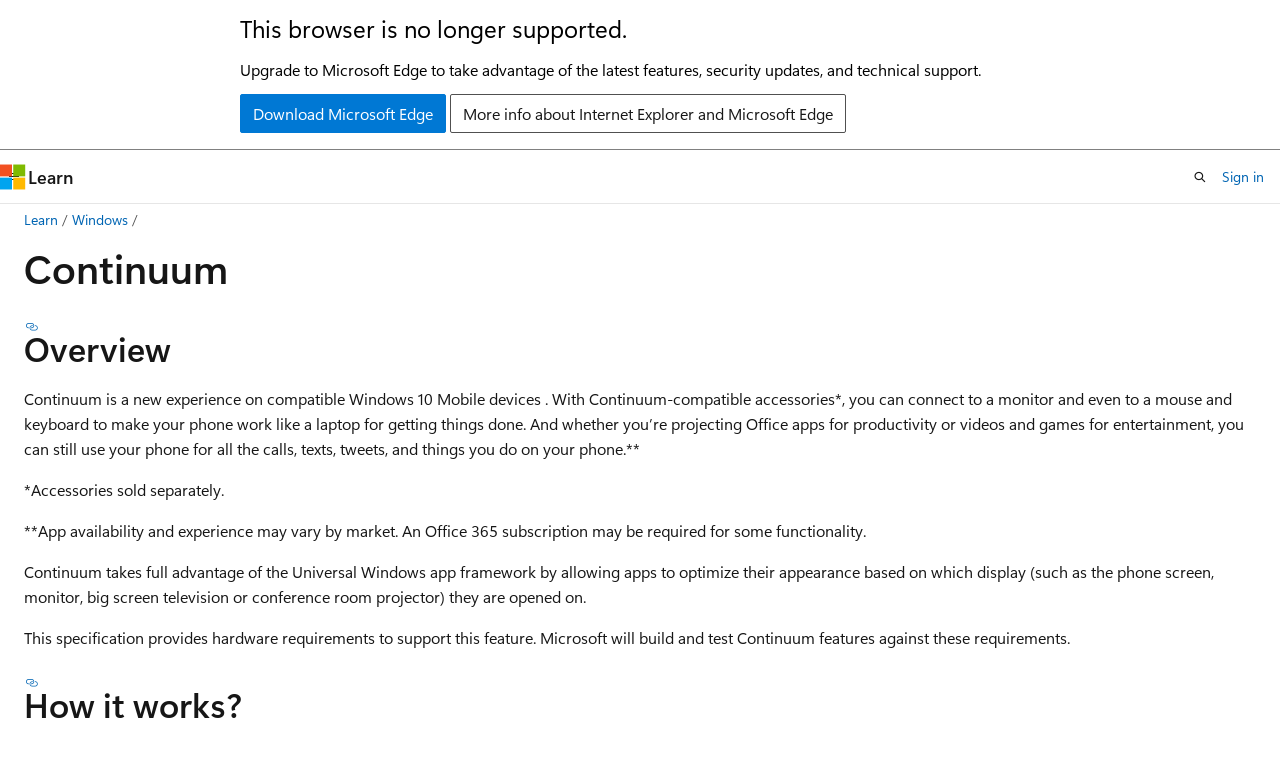

--- FILE ---
content_type: text/html
request_url: https://learn.microsoft.com/en-us/windows-hardware/design/device-experiences/continuum-phone
body_size: 62569
content:
 <!DOCTYPE html>
		<html
			class="layout layout-holy-grail   show-table-of-contents conceptual show-breadcrumb default-focus"
			lang="en-us"
			dir="ltr"
			data-authenticated="false"
			data-auth-status-determined="false"
			data-target="docs"
			x-ms-format-detection="none"
		>
			
		<head>
			<title>Continuum | Microsoft Learn</title>
			<meta charset="utf-8" />
			<meta name="viewport" content="width=device-width, initial-scale=1.0" />
			<meta name="color-scheme" content="light dark" />

			<meta name="description" content="Continuum" />
			<link rel="canonical" href="https://learn.microsoft.com/en-us/windows-hardware/design/device-experiences/continuum-phone" /> 

			<!-- Non-customizable open graph and sharing-related metadata -->
			<meta name="twitter:card" content="summary_large_image" />
			<meta name="twitter:site" content="@MicrosoftLearn" />
			<meta property="og:type" content="website" />
			<meta property="og:image:alt" content="Microsoft Learn" />
			<meta property="og:image" content="https://learn.microsoft.com/en-us/media/open-graph-image.png" />
			<!-- Page specific open graph and sharing-related metadata -->
			<meta property="og:title" content="Continuum" />
			<meta property="og:url" content="https://learn.microsoft.com/en-us/windows-hardware/design/device-experiences/continuum-phone" />
			<meta property="og:description" content="Continuum" />
			<meta name="platform_id" content="f00313f2-d1ac-01d1-2b41-f1c1d242ecb6" /> <meta name="scope" content="OEM" />
			<meta name="locale" content="en-us" />
			 <meta name="adobe-target" content="true" /> 
			<meta name="uhfHeaderId" content="MSDocsHeader-WinHW" />

			<meta name="page_type" content="conceptual" />

			<!--page specific meta tags-->
			

			<!-- custom meta tags -->
			
		<meta name="feedback_system" content="None" />
	
		<meta name="breadcrumb_path" content="/windows-hardware/design/breadcrumbs/toc.json" />
	
		<meta name="author" content="windows-driver-content" />
	
		<meta name="ms.author" content="windowsmanufacturing" />
	
		<meta name="ms.service" content="windows-hardware-driver-quality" />
	
		<meta name="ms.subservice" content="windows-oem" />
	
		<meta name="ms.topic" content="article" />
	
		<meta name="recommendations" content="true" />
	
		<meta name="MS-HAID" content="p\_weg\_hardware.docking\_\_private\_" />
	
		<meta name="MS-HAID" content="p\_weg\_hardware.continuum\_phone" />
	
		<meta name="MSHAttr" content="PreferredSiteName:MSDN" />
	
		<meta name="MSHAttr" content="PreferredLib:/library/windows/hardware" />
	
		<meta name="ms.assetid" content="D59145D8-1299-4F97-AEEE-CB7A29173249" />
	
		<meta name="ms.date" content="2017-05-02T00:00:00Z" />
	
		<meta name="document_id" content="ab7c0467-958c-6e0a-8daf-7cf6c78a46b6" />
	
		<meta name="document_version_independent_id" content="1a37e58a-f56e-25c7-bb77-ce27187d126d" />
	
		<meta name="updated_at" content="2022-06-21T10:54:00Z" />
	
		<meta name="original_content_git_url" content="https://github.com/MicrosoftDocs/commercialization-docs-pr/blob/live/design/device-experiences/continuum-phone.md" />
	
		<meta name="gitcommit" content="https://github.com/MicrosoftDocs/commercialization-docs-pr/blob/82976ba551eb5df2ee8e868f65b3cbe8b7cfebb3/design/device-experiences/continuum-phone.md" />
	
		<meta name="git_commit_id" content="82976ba551eb5df2ee8e868f65b3cbe8b7cfebb3" />
	
		<meta name="site_name" content="Docs" />
	
		<meta name="depot_name" content="MSDN.design-oem" />
	
		<meta name="schema" content="Conceptual" />
	
		<meta name="toc_rel" content="../toc.json" />
	
		<meta name="pdf_url_template" content="https://learn.microsoft.com/pdfstore/en-us/MSDN.design-oem/{branchName}{pdfName}" />
	
		<meta name="feedback_product_url" content="" />
	
		<meta name="feedback_help_link_type" content="" />
	
		<meta name="feedback_help_link_url" content="" />
	
		<meta name="word_count" content="3510" />
	
		<meta name="asset_id" content="device-experiences/continuum-phone" />
	
		<meta name="moniker_range_name" content="" />
	
		<meta name="item_type" content="Content" />
	
		<meta name="source_path" content="design/device-experiences/continuum-phone.md" />
	
		<meta name="previous_tlsh_hash" content="B357CDA2850CC602FFE35A07A1A7EB90B5F0C08DF9B0EECC1437D5A7D1612EB619E9968AD71773D53222171312837A0F56E3AB3A84BD3369429250B441A821D7B79D3676E9" />
	
		<meta name="github_feedback_content_git_url" content="https://github.com/MicrosoftDocs/commercialization-docs-pr/blob/live/design/device-experiences/continuum-phone.md" />
	 
		<meta name="cmProducts" content="https://authoring-docs-microsoft.poolparty.biz/devrel/bcbcbad5-4208-4783-8035-8481272c98b8" data-source="generated" />
	
		<meta name="cmProducts" content="https://authoring-docs-microsoft.poolparty.biz/devrel/07bb3e10-d135-43ff-bc8b-360497cb39fa" data-source="generated" />
	
		<meta name="cmProducts" content="https://authoring-docs-microsoft.poolparty.biz/devrel/e0ffb20c-01c6-407b-a9bd-29111652a1dc" data-source="generated" />
	
		<meta name="spProducts" content="https://authoring-docs-microsoft.poolparty.biz/devrel/43b2e5aa-8a6d-4de2-a252-692232e5edc8" data-source="generated" />
	
		<meta name="spProducts" content="https://authoring-docs-microsoft.poolparty.biz/devrel/12e559b9-eaf6-4aee-9af7-62334e15f863" data-source="generated" />
	
		<meta name="spProducts" content="https://authoring-docs-microsoft.poolparty.biz/devrel/3904bce4-d817-48cf-85fd-b6146fca83b7" data-source="generated" />
	

			<!-- assets and js globals -->
			
			<link rel="stylesheet" href="/static/assets/0.4.03298.7395-d35a3215/styles/site-ltr.css" />
			
			<link rel="preconnect" href="//mscom.demdex.net" crossorigin />
						<link rel="dns-prefetch" href="//target.microsoft.com" />
						<link rel="dns-prefetch" href="//microsoftmscompoc.tt.omtrdc.net" />
						<link
							rel="preload"
							as="script"
							href="/static/third-party/adobe-target/at-js/2.9.0/at.js"
							integrity="sha384-l4AKhsU8cUWSht4SaJU5JWcHEWh1m4UTqL08s6b/hqBLAeIDxTNl+AMSxTLx6YMI"
							crossorigin="anonymous"
							id="adobe-target-script"
							type="application/javascript"
						/>
			<script src="https://wcpstatic.microsoft.com/mscc/lib/v2/wcp-consent.js"></script>
			<script src="https://js.monitor.azure.com/scripts/c/ms.jsll-4.min.js"></script>
			<script src="/_themes/docs.theme/master/en-us/_themes/global/deprecation.js"></script>

			<!-- msdocs global object -->
			<script id="msdocs-script">
		var msDocs = {
  "environment": {
    "accessLevel": "online",
    "azurePortalHostname": "portal.azure.com",
    "reviewFeatures": false,
    "supportLevel": "production",
    "systemContent": true,
    "siteName": "learn",
    "legacyHosting": false
  },
  "data": {
    "contentLocale": "en-us",
    "contentDir": "ltr",
    "userLocale": "en-us",
    "userDir": "ltr",
    "pageTemplate": "Conceptual",
    "brand": "",
    "context": {},
    "standardFeedback": false,
    "showFeedbackReport": false,
    "feedbackHelpLinkType": "",
    "feedbackHelpLinkUrl": "",
    "feedbackSystem": "None",
    "feedbackGitHubRepo": "",
    "feedbackProductUrl": "",
    "extendBreadcrumb": false,
    "isEditDisplayable": false,
    "isPrivateUnauthorized": false,
    "hideViewSource": false,
    "isPermissioned": false,
    "hasRecommendations": true,
    "contributors": [
      {
        "name": "windows-driver-content",
        "url": "https://github.com/windows-driver-content"
      },
      {
        "name": "mohitp930",
        "url": "https://github.com/mohitp930"
      },
      {
        "name": "sapaetsc-msft",
        "url": "https://github.com/sapaetsc-msft"
      },
      {
        "name": "joshbax-msft",
        "url": "https://github.com/joshbax-msft"
      }
    ]
  },
  "functions": {}
};;
	</script>

			<!-- base scripts, msdocs global should be before this -->
			<script src="/static/assets/0.4.03298.7395-d35a3215/scripts/en-us/index-docs.js"></script>
			

			<!-- json-ld -->
			
		</head>
	
			<body
				id="body"
				data-bi-name="body"
				class="layout-body "
				lang="en-us"
				dir="ltr"
			>
				<header class="layout-body-header">
		<div class="header-holder has-default-focus">
			
		<a
			href="#main"
			
			style="z-index: 1070"
			class="outline-color-text visually-hidden-until-focused position-fixed inner-focus focus-visible top-0 left-0 right-0 padding-xs text-align-center background-color-body"
			
		>
			Skip to main content
		</a>
	
		<a
			href="#"
			data-skip-to-ask-learn
			style="z-index: 1070"
			class="outline-color-text visually-hidden-until-focused position-fixed inner-focus focus-visible top-0 left-0 right-0 padding-xs text-align-center background-color-body"
			hidden
		>
			Skip to Ask Learn chat experience
		</a>
	

			<div hidden id="cookie-consent-holder" data-test-id="cookie-consent-container"></div>
			<!-- Unsupported browser warning -->
			<div
				id="unsupported-browser"
				style="background-color: white; color: black; padding: 16px; border-bottom: 1px solid grey;"
				hidden
			>
				<div style="max-width: 800px; margin: 0 auto;">
					<p style="font-size: 24px">This browser is no longer supported.</p>
					<p style="font-size: 16px; margin-top: 16px;">
						Upgrade to Microsoft Edge to take advantage of the latest features, security updates, and technical support.
					</p>
					<div style="margin-top: 12px;">
						<a
							href="https://go.microsoft.com/fwlink/p/?LinkID=2092881 "
							style="background-color: #0078d4; border: 1px solid #0078d4; color: white; padding: 6px 12px; border-radius: 2px; display: inline-block;"
						>
							Download Microsoft Edge
						</a>
						<a
							href="https://learn.microsoft.com/en-us/lifecycle/faq/internet-explorer-microsoft-edge"
							style="background-color: white; padding: 6px 12px; border: 1px solid #505050; color: #171717; border-radius: 2px; display: inline-block;"
						>
							More info about Internet Explorer and Microsoft Edge
						</a>
					</div>
				</div>
			</div>
			<!-- site header -->
			<header
				id="ms--site-header"
				data-test-id="site-header-wrapper"
				role="banner"
				itemscope="itemscope"
				itemtype="http://schema.org/Organization"
			>
				<div
					id="ms--mobile-nav"
					class="site-header display-none-tablet padding-inline-none gap-none"
					data-bi-name="mobile-header"
					data-test-id="mobile-header"
				></div>
				<div
					id="ms--primary-nav"
					class="site-header display-none display-flex-tablet"
					data-bi-name="L1-header"
					data-test-id="primary-header"
				></div>
				<div
					id="ms--secondary-nav"
					class="site-header display-none display-flex-tablet"
					data-bi-name="L2-header"
					data-test-id="secondary-header"
					
				></div>
			</header>
			
		<!-- banner -->
		<div data-banner>
			<div id="disclaimer-holder"></div>
			
		</div>
		<!-- banner end -->
	
		</div>
	</header>
				 <section
					id="layout-body-menu"
					class="layout-body-menu display-flex"
					data-bi-name="menu"
			  >
					
		<div
			id="left-container"
			class="left-container display-none display-block-tablet padding-inline-sm padding-bottom-sm width-full"
			data-toc-container="true"
		>
			<!-- Regular TOC content (default) -->
			<div id="ms--toc-content" class="height-full">
				<nav
					id="affixed-left-container"
					class="margin-top-sm-tablet position-sticky display-flex flex-direction-column"
					aria-label="Primary"
					data-bi-name="left-toc"
					role="navigation"
				></nav>
			</div>
			<!-- Collapsible TOC content (hidden by default) -->
			<div id="ms--toc-content-collapsible" class="height-full" hidden>
				<nav
					id="affixed-left-container"
					class="margin-top-sm-tablet position-sticky display-flex flex-direction-column"
					aria-label="Primary"
					data-bi-name="left-toc"
					role="navigation"
				>
					<div
						id="ms--collapsible-toc-header"
						class="display-flex justify-content-flex-end margin-bottom-xxs"
					>
						<button
							type="button"
							class="button button-clear inner-focus"
							data-collapsible-toc-toggle
							aria-expanded="true"
							aria-controls="ms--collapsible-toc-content"
							aria-label="Table of contents"
						>
							<span class="icon font-size-h4" aria-hidden="true">
								<span class="docon docon-panel-left-contract"></span>
							</span>
						</button>
					</div>
				</nav>
			</div>
		</div>
	
			  </section>

				<main
					id="main"
					role="main"
					class="layout-body-main "
					data-bi-name="content"
					lang="en-us"
					dir="ltr"
				>
					
			<div
		id="ms--content-header"
		class="content-header default-focus border-bottom-none"
		data-bi-name="content-header"
	>
		<div class="content-header-controls margin-xxs margin-inline-sm-tablet">
			<button
				type="button"
				class="contents-button button button-sm margin-right-xxs"
				data-bi-name="contents-expand"
				aria-haspopup="true"
				data-contents-button
			>
				<span class="icon" aria-hidden="true"><span class="docon docon-menu"></span></span>
				<span class="contents-expand-title"> Table of contents </span>
			</button>
			<button
				type="button"
				class="ap-collapse-behavior ap-expanded button button-sm"
				data-bi-name="ap-collapse"
				aria-controls="action-panel"
			>
				<span class="icon" aria-hidden="true"><span class="docon docon-exit-mode"></span></span>
				<span>Exit editor mode</span>
			</button>
		</div>
	</div>
			<div data-main-column class="padding-sm padding-top-none padding-top-sm-tablet">
				<div>
					
		<div id="article-header" class="background-color-body margin-bottom-xs display-none-print">
			<div class="display-flex align-items-center justify-content-space-between">
				
		<details
			id="article-header-breadcrumbs-overflow-popover"
			class="popover"
			data-for="article-header-breadcrumbs"
		>
			<summary
				class="button button-clear button-primary button-sm inner-focus"
				aria-label="All breadcrumbs"
			>
				<span class="icon">
					<span class="docon docon-more"></span>
				</span>
			</summary>
			<div id="article-header-breadcrumbs-overflow" class="popover-content padding-none"></div>
		</details>

		<bread-crumbs
			id="article-header-breadcrumbs"
			role="group"
			aria-label="Breadcrumbs"
			data-test-id="article-header-breadcrumbs"
			class="overflow-hidden flex-grow-1 margin-right-sm margin-right-md-tablet margin-right-lg-desktop margin-left-negative-xxs padding-left-xxs"
		></bread-crumbs>
	 
		<div
			id="article-header-page-actions"
			class="opacity-none margin-left-auto display-flex flex-wrap-no-wrap align-items-stretch"
		>
			
		<button
			class="button button-sm border-none inner-focus display-none-tablet flex-shrink-0 "
			data-bi-name="ask-learn-assistant-entry"
			data-test-id="ask-learn-assistant-modal-entry-mobile"
			data-ask-learn-modal-entry
			
			type="button"
			style="min-width: max-content;"
			aria-expanded="false"
			aria-label="Ask Learn"
			hidden
		>
			<span class="icon font-size-lg" aria-hidden="true">
				<span class="docon docon-chat-sparkle-fill gradient-ask-learn-logo"></span>
			</span>
		</button>
		<button
			class="button button-sm display-none display-inline-flex-tablet display-none-desktop flex-shrink-0 margin-right-xxs border-color-ask-learn "
			data-bi-name="ask-learn-assistant-entry"
			
			data-test-id="ask-learn-assistant-modal-entry-tablet"
			data-ask-learn-modal-entry
			type="button"
			style="min-width: max-content;"
			aria-expanded="false"
			hidden
		>
			<span class="icon font-size-lg" aria-hidden="true">
				<span class="docon docon-chat-sparkle-fill gradient-ask-learn-logo"></span>
			</span>
			<span>Ask Learn</span>
		</button>
		<button
			class="button button-sm display-none flex-shrink-0 display-inline-flex-desktop margin-right-xxs border-color-ask-learn "
			data-bi-name="ask-learn-assistant-entry"
			
			data-test-id="ask-learn-assistant-flyout-entry"
			data-ask-learn-flyout-entry
			data-flyout-button="toggle"
			type="button"
			style="min-width: max-content;"
			aria-expanded="false"
			aria-controls="ask-learn-flyout"
			hidden
		>
			<span class="icon font-size-lg" aria-hidden="true">
				<span class="docon docon-chat-sparkle-fill gradient-ask-learn-logo"></span>
			</span>
			<span>Ask Learn</span>
		</button>
	 
		<button
			type="button"
			id="ms--focus-mode-button"
			data-focus-mode
			data-bi-name="focus-mode-entry"
			class="button button-sm flex-shrink-0 margin-right-xxs display-none display-inline-flex-desktop"
		>
			<span class="icon font-size-lg" aria-hidden="true">
				<span class="docon docon-glasses"></span>
			</span>
			<span>Focus mode</span>
		</button>
	 

			<details class="popover popover-right" id="article-header-page-actions-overflow">
				<summary
					class="justify-content-flex-start button button-clear button-sm button-primary inner-focus"
					aria-label="More actions"
					title="More actions"
				>
					<span class="icon" aria-hidden="true">
						<span class="docon docon-more-vertical"></span>
					</span>
				</summary>
				<div class="popover-content">
					
		<button
			data-page-action-item="overflow-mobile"
			type="button"
			class="button-block button-sm inner-focus button button-clear display-none-tablet justify-content-flex-start text-align-left"
			data-bi-name="contents-expand"
			data-contents-button
			data-popover-close
		>
			<span class="icon">
				<span class="docon docon-editor-list-bullet" aria-hidden="true"></span>
			</span>
			<span class="contents-expand-title">Table of contents</span>
		</button>
	 
		<a
			id="lang-link-overflow"
			class="button-sm inner-focus button button-clear button-block justify-content-flex-start text-align-left"
			data-bi-name="language-toggle"
			data-page-action-item="overflow-all"
			data-check-hidden="true"
			data-read-in-link
			href="#"
			hidden
		>
			<span class="icon" aria-hidden="true" data-read-in-link-icon>
				<span class="docon docon-locale-globe"></span>
			</span>
			<span data-read-in-link-text>Read in English</span>
		</a>
	 
		<button
			type="button"
			class="collection button button-clear button-sm button-block justify-content-flex-start text-align-left inner-focus"
			data-list-type="collection"
			data-bi-name="collection"
			data-page-action-item="overflow-all"
			data-check-hidden="true"
			data-popover-close
		>
			<span class="icon" aria-hidden="true">
				<span class="docon docon-circle-addition"></span>
			</span>
			<span class="collection-status">Add</span>
		</button>
	
					
		<button
			type="button"
			class="collection button button-block button-clear button-sm justify-content-flex-start text-align-left inner-focus"
			data-list-type="plan"
			data-bi-name="plan"
			data-page-action-item="overflow-all"
			data-check-hidden="true"
			data-popover-close
			hidden
		>
			<span class="icon" aria-hidden="true">
				<span class="docon docon-circle-addition"></span>
			</span>
			<span class="plan-status">Add to plan</span>
		</button>
	  
		<a
			data-contenteditbtn
			class="button button-clear button-block button-sm inner-focus justify-content-flex-start text-align-left text-decoration-none"
			data-bi-name="edit"
			hidden
			href=""
			data-original_content_git_url="https://github.com/MicrosoftDocs/commercialization-docs-pr/blob/live/design/device-experiences/continuum-phone.md"
			data-original_content_git_url_template="{repo}/blob/{branch}/design/device-experiences/continuum-phone.md"
			data-pr_repo=""
			data-pr_branch=""
		>
			<span class="icon" aria-hidden="true">
				<span class="docon docon-edit-outline"></span>
			</span>
			<span>Edit</span>
		</a>
	
					
		<hr class="margin-block-xxs" />
		<h4 class="font-size-sm padding-left-xxs">Share via</h4>
		
					<a
						class="button button-clear button-sm inner-focus button-block justify-content-flex-start text-align-left text-decoration-none share-facebook"
						data-bi-name="facebook"
						data-page-action-item="overflow-all"
						href="#"
					>
						<span class="icon color-primary" aria-hidden="true">
							<span class="docon docon-facebook-share"></span>
						</span>
						<span>Facebook</span>
					</a>

					<a
						href="#"
						class="button button-clear button-sm inner-focus button-block justify-content-flex-start text-align-left text-decoration-none share-twitter"
						data-bi-name="twitter"
						data-page-action-item="overflow-all"
					>
						<span class="icon color-text" aria-hidden="true">
							<span class="docon docon-xlogo-share"></span>
						</span>
						<span>x.com</span>
					</a>

					<a
						href="#"
						class="button button-clear button-sm inner-focus button-block justify-content-flex-start text-align-left text-decoration-none share-linkedin"
						data-bi-name="linkedin"
						data-page-action-item="overflow-all"
					>
						<span class="icon color-primary" aria-hidden="true">
							<span class="docon docon-linked-in-logo"></span>
						</span>
						<span>LinkedIn</span>
					</a>
					<a
						href="#"
						class="button button-clear button-sm inner-focus button-block justify-content-flex-start text-align-left text-decoration-none share-email"
						data-bi-name="email"
						data-page-action-item="overflow-all"
					>
						<span class="icon color-primary" aria-hidden="true">
							<span class="docon docon-mail-message"></span>
						</span>
						<span>Email</span>
					</a>
			  
	 
		<hr class="margin-block-xxs" />
		<button
			class="button button-block button-clear button-sm justify-content-flex-start text-align-left inner-focus"
			type="button"
			data-bi-name="print"
			data-page-action-item="overflow-all"
			data-popover-close
			data-print-page
			data-check-hidden="true"
		>
			<span class="icon color-primary" aria-hidden="true">
				<span class="docon docon-print"></span>
			</span>
			<span>Print</span>
		</button>
	
				</div>
			</details>
		</div>
	
			</div>
		</div>
	  
		<!-- privateUnauthorizedTemplate is hidden by default -->
		<div unauthorized-private-section data-bi-name="permission-content-unauthorized-private" hidden>
			<hr class="hr margin-top-xs margin-bottom-sm" />
			<div class="notification notification-info">
				<div class="notification-content">
					<p class="margin-top-none notification-title">
						<span class="icon">
							<span class="docon docon-exclamation-circle-solid" aria-hidden="true"></span>
						</span>
						<span>Note</span>
					</p>
					<p class="margin-top-none authentication-determined not-authenticated">
						Access to this page requires authorization. You can try <a class="docs-sign-in" href="#" data-bi-name="permission-content-sign-in">signing in</a> or <a  class="docs-change-directory" data-bi-name="permisson-content-change-directory">changing directories</a>.
					</p>
					<p class="margin-top-none authentication-determined authenticated">
						Access to this page requires authorization. You can try <a class="docs-change-directory" data-bi-name="permisson-content-change-directory">changing directories</a>.
					</p>
				</div>
			</div>
		</div>
	
					<div class="content"><h1 id="continuum">Continuum</h1></div>
					
		<div
			id="article-metadata"
			data-bi-name="article-metadata"
			data-test-id="article-metadata"
			class="page-metadata-container display-flex gap-xxs justify-content-space-between align-items-center flex-wrap-wrap"
		>
			 
				<div
					id="user-feedback"
					class="margin-block-xxs display-none display-none-print"
					hidden
					data-hide-on-archived
				>
					
		<button
			id="user-feedback-button"
			data-test-id="conceptual-feedback-button"
			class="button button-sm button-clear button-primary display-none"
			type="button"
			data-bi-name="user-feedback-button"
			data-user-feedback-button
			hidden
		>
			<span class="icon" aria-hidden="true">
				<span class="docon docon-like"></span>
			</span>
			<span>Feedback</span>
		</button>
	
				</div>
		  
		</div>
	 
		<div data-id="ai-summary" hidden>
			<div id="ms--ai-summary-cta" class="margin-top-xs display-flex align-items-center">
				<span class="icon" aria-hidden="true">
					<span class="docon docon-sparkle-fill gradient-text-vivid"></span>
				</span>
				<button
					id="ms--ai-summary"
					type="button"
					class="tag tag-sm tag-suggestion margin-left-xxs"
					data-test-id="ai-summary-cta"
					data-bi-name="ai-summary-cta"
					data-an="ai-summary"
				>
					<span class="ai-summary-cta-text">
						Summarize this article for me
					</span>
				</button>
			</div>
			<!-- Slot where the client will render the summary card after the user clicks the CTA -->
			<div id="ms--ai-summary-header" class="margin-top-xs"></div>
		</div>
	 
		<nav
			id="center-doc-outline"
			class="doc-outline is-hidden-desktop display-none-print margin-bottom-sm"
			data-bi-name="intopic toc"
			aria-label="In this article"
		>
			<h2 id="ms--in-this-article" class="title is-6 margin-block-xs">
				In this article
			</h2>
		</nav>
	
					<div class="content"><h2 id="overview">Overview</h2>
<p>Continuum is a new experience on compatible Windows&nbsp;10 Mobile devices . With Continuum-compatible accessories*, you can connect to a monitor and even to a mouse and keyboard to make your phone work like a laptop for getting things done. And whether you’re projecting Office apps for productivity or videos and games for entertainment, you can still use your phone for all the calls, texts, tweets, and things you do on your phone.**</p>
<p>*Accessories sold separately.</p>
<p>**App availability and experience may vary by market. An Office 365 subscription may be required for some functionality.</p>
<p>Continuum takes full advantage of the Universal Windows app framework by allowing apps to optimize their appearance based on which display (such as the phone screen, monitor, big screen television or conference room projector) they are opened on.</p>
<p>This specification provides hardware requirements to support this feature. Microsoft will build and test Continuum features against these requirements.</p>
<h2 id="how-it-works">How it works?</h2>
<p>When you dock (wired or wireless) your mobile device (phone/tablet) to an external display such as a monitor, television or projector, Windows&nbsp;10 Mobile launches a separate tailored experience on the external display while maintaining the expected experience on your phone/tablet. Additionally, a mouse or a keyboard may be used with the external display similar to how they would with a PC.</p>
<p><img src="../images/fig0-wiredwireless-ovrvw.png" alt="diagram of wired and wireless connections" data-linktype="relative-path"></p>
<p>The phone/tablet and monitor are managed as separate independent displays; a cursor or application windows cannot be dragged between and the desktop cannot be extended across them. An application can be launched on either monitor, and applications can choose to have a companion experience on the internal screen when the app is running on the extended screen. When a keyboard and mouse are paired to the phone/tablet their input is targeted only to the external screen. If a keyboard and mouse is not connected, your phone can be used to provide input to the external screen.</p>
<p>In the desktop environment, you have</p>
<ul>
<li>Traditional desktop experience with Start Menu</li>
<li>Windows 10 apps scale to the external screen</li>
<li>Full keyboard and mouse support</li>
</ul>
<p>In the mobile environment, you have</p>
<ul>
<li>Full mobile functionality including communication and apps</li>
<li>Windows 10 apps scale to phone screen size</li>
</ul>
<h3 id="hardware-configuration">Hardware Configuration</h3>
<p>Continuum supports both wired and wireless configurations. This section includes some examples of hardware configurations that we believe could be built to support the Continuum feature; actual implementation and design is up to the OEM and/or hardware vendor.</p>
<h3 id="wireless-dongle">Wireless Dongle</h3>
<p>Figure 1 shows a Miracast dongle in a media consumption configuration. The phone casts to a TV via Miracast. Bluetooth keyboard and mouse can be used to control the application on the external screen. Dongles that support the Miracast extensions included in Windows&nbsp;10 will provide the best experience; Miracast dongles which do not support these extensions will provide a lesser experience due to increased latency and connection issues.</p>
<p><strong>Figure 1: Miracast-only dongle in productivity application configuration</strong></p>
<p><img src="../images/fig1-wirelessdongle.png" alt="wireless dongle" data-linktype="relative-path"></p>
<h3 id="wireless-dock">Wireless Dock</h3>
<p>Figure 2 shows a wireless dock configuration. The wireless dock is built around the same components as the wireless dongle with additional connections for USB keyboard and mouse. The wireless connection from the phone/tablet to the dock carries audio and video via Miracast. Dongles that support the Miracast extensions included in Windows 10 will provide the best experience; Miracast dongles that do not support these extensions will provide a lesser experience due to increased latency and connection issues. A Bluetooth keyboard and mouse can be used in this configuration, or a USB keyboard and mouse can be connected to the dock and its input routed back to the phone via the Miracast User Input Back Channel (UIBC) feature included in the Windows&nbsp;10 Miracast extensions. UIBC keyboard and mouse requires that the dock support the Windows 10 Miracast extensions.</p>
<p><strong>Figure 2: Wireless dock configuration</strong></p>
<p><img src="../images/fig3-wirelessdock.png" alt="wireless dock" data-linktype="relative-path"></p>
<h3 id="wired-dock">Wired Dock</h3>
<p>Figure 3 shows a wired dock configuration. The wired connection from the phone to the dock carries audio, video, USB, and power. A display cable connects the dock to the monitor. A keyboard and mouse can be connected to the dock either wired or wireless. This configuration will result in an improved dock experience due to the bandwidth provided by the wired connection. USB Type C is recommended, although not required, for a user-friendly and high quality single cable experience.</p>
<p><strong>Figure 3: Wired dock configuration</strong></p>
<p><img src="../images/fig4-wireddock.png" alt="wired dock" data-linktype="relative-path"></p>
<h2 id="hardware-requirements">Hardware Requirements</h2>
<p>This section defines the hardware requirements needed to support Continuum.</p>
<h3 id="-continuum-for-phone-and-tablet-requirements"><a href="" id="--continuum-for-phone-and-tablet-requirements"></a> Continuum for phone and tablet requirements</h3>
<p>A Continuum supported phone must meet all requirements stated in the <a href="../minimum/minimum-hardware-requirements-overview" data-linktype="relative-path">Windows 10 Minimum Hardware Requirements</a>. Additional requirements to support Continuum are shown in Table 1.</p>
<p><strong>Table 1: Continuum requirements</strong></p>
<table>
<thead>
<tr>
<th>Component</th>
<th>Minimum Requirements</th>
<th>Premium Recommendations</th>
</tr>
</thead>
<tbody>
<tr>
<td>Applications processor</td>
<td>Qualcomm MS8952, MS8992, MS8994</td>
<td>Dual SIM support</td>
</tr>
<tr>
<td>RAM*</td>
<td>2 GB RAM for phones with display resolution of 720p</td>
<td>3 GB RAM for phones with display resolution of 1080p or more</td>
</tr>
<tr>
<td>Flash storage</td>
<td>16 GB nonremovable flash memory</td>
<td></td>
</tr>
<tr>
<td>microSD</td>
<td>Optional</td>
<td>microSD card support</td>
</tr>
<tr>
<td>Bluetooth</td>
<td>Bluetooth 4.0 support is required</td>
<td></td>
</tr>
<tr>
<td>Wi-Fi</td>
<td>Supports at least 802.11n dual band</td>
<td>802.11ac dual band recommended. 2x2 antenna recommended.</td>
</tr>
<tr>
<td>Miracast</td>
<td>Supports Windows&nbsp;10 Miracast extensions.</td>
<td></td>
</tr>
<tr>
<td>USB</td>
<td>USB dual-role required to support wired dock configuration. USB 2.0 support required</td>
<td>USB 3.0 recommended. USB Type C connector strongly recommended to support wired configurations.</td>
</tr>
</tbody>
</table>
<p>*Adding custom features to the phone, such as a high-end camera, may require adding additional RAM. Careful estimation of memory requirements for extra features is essential.</p>
<h3 id="continuum-wireless-dongle-requirements">Continuum wireless dongle requirements</h3>
<p>A wireless dongle must meet the following requirements.</p>
<p><strong>Table 2: Continuum wireless dongle requirements</strong></p>
<table>
<thead>
<tr>
<th>Component</th>
<th>Minimum Requirements</th>
<th>Premium Requirements</th>
</tr>
</thead>
<tbody>
<tr>
<td>Wi-Fi</td>
<td>Supports at least 802.11n.</td>
<td>802.11ac dual band recommended.</td>
</tr>
<tr>
<td>Miracast</td>
<td>Required. See "Additional Requirements" section.</td>
<td>Miracast UIBC (HID Commands mode) is recommended to enable keyboard and mouse input.</td>
</tr>
<tr>
<td>USB</td>
<td>USB and AC adaptor recommended to power device.</td>
<td></td>
</tr>
<tr>
<td>Audio/video latency</td>
<td>≤80 msec*</td>
<td></td>
</tr>
<tr>
<td>Display resolution</td>
<td>Minimum 720P @60 fps, 1080P @ 30fps</td>
<td></td>
</tr>
<tr>
<td>Display connector</td>
<td>HDMI 1.4</td>
<td></td>
</tr>
</tbody>
</table>
<p>*Not possible with current Miracast receivers.</p>
<h3 id="continuum-wireless-dock-requirements">Continuum wireless dock requirements</h3>
<p>The wireless dock must meet the following requirements.</p>
<p><strong>Table 3: Continuum wireless dock requirements</strong></p>
<table>
<thead>
<tr>
<th>Component</th>
<th>Minimum Requirement</th>
<th>Premium Requirements</th>
</tr>
</thead>
<tbody>
<tr>
<td>Wi-Fi</td>
<td>Supports at least 802.11n. Wi-Fi Direct Services (WFDS) required.</td>
<td>802.11ac dual band recommended</td>
</tr>
<tr>
<td>Miracast</td>
<td>Supports Windows&nbsp;10 Miracast extensions. Miracast UIBC (HID Commands mode) is required to enable keyboard and mouse input if the dock does not support WSB/USB-MA.</td>
<td></td>
</tr>
<tr>
<td>USB*</td>
<td>Minimum 2 USB A sockets for keyboard, and mouse, a third if USB peripherals are supported via WSB/USB-MA. USB 2.0 support required. USB and AC adaptor recommended to power device.</td>
<td>3.0 recommended.</td>
</tr>
<tr>
<td>Audio/video latency</td>
<td>≤80 msec</td>
<td></td>
</tr>
<tr>
<td>Display resolution</td>
<td>720p minimum</td>
<td></td>
</tr>
<tr>
<td>Display connector</td>
<td>HDMI 1.4 required.</td>
<td>DisplayPort 1.2 recommended. VGA support via adapter strongly recommended.</td>
</tr>
<tr>
<td>Wireless phone charging</td>
<td>Recommended</td>
<td></td>
</tr>
</tbody>
</table>
<p>*USB peripheral support is limited on the Windows&nbsp;10 Mobile.</p>
<h3 id="continuum-wired-dock-requirements">Continuum wired dock requirements</h3>
<p>A Continuum wired dock must meet the following requirements.</p>
<p><strong>Table 4: Continuum wired dock requirements</strong></p>
<table>
<thead>
<tr>
<th>Component</th>
<th>Minimum Requirement</th>
<th>Premium Requirements</th>
</tr>
</thead>
<tbody>
<tr>
<td>USB*</td>
<td>Minimum 3 USB A sockets for HID and USB storage. USB 2.0 support required. USB and AC adaptor recommended to power device.</td>
<td>3.0 recommended; USB Type C connector strongly recommended for connection to phone; if micro USB is used then phone and dock may require additional components for USB A/V.</td>
</tr>
<tr>
<td>Audio/video latency</td>
<td>≤40 msec</td>
<td></td>
</tr>
<tr>
<td>Display resolution</td>
<td>720p minimum</td>
<td></td>
</tr>
<tr>
<td>Display connector</td>
<td>HDMI 1.4 required.</td>
<td>DisplayPort 1.2 recommended. VGA support via adapter strongly recommended.</td>
</tr>
</tbody>
</table>
<p>*USB peripheral support is limited on the Windows 10 Mobile.</p>
<h2 id="additional-requirements">Additional Requirements</h2>
<h3 id="windows10-miracast-extensions">Windows&nbsp;10 Miracast extensions</h3>
<p>Miracast receivers which support the Miracast extensions included in Windows&nbsp;10 will provide the best experience; Miracast receivers which do not support these extensions will provide a lesser experience due to increased latency and connection issues. Partners must upgrade their existing Miracast devices to support the new extensions.</p>
<p>In addition to these Miracast improvements, support for the Miracast user input back channel (UIBC) is being added to Windows&nbsp;10. Miracast UIBC is an optional Wi-Fi Direct feature for sending input commands from the Miracast receiver to the Miracast sender for processing. This enables Miracast receivers which contain USB ports and implement UIBC to be used as wireless “docks;” the user connects keyboard and mouse to the receiver and they can connect wirelessly to a full-sized keyboard, mouse, and monitor setup. Note that to support standard Windows keys (e.g., the Windows key, Ctrl, Alt, etc.) UIBC must be implemented on the Miracast receiver in HID Commands mode, as the alternate Generic mode implementation only provides support for ASCII keys.</p>
<p>For more information on the requirements of drivers and hardware to support Miracast displays, refer to the <a href="/en-us/windows-hardware/design/device-experiences/wireless-projection" data-linktype="absolute-path">Building best-in-class Miracast solutions with Windows 10</a> guide and the relevant <a href="https://go.microsoft.com/fwlink/p/?linkid=258342" data-linktype="external">WHCK documentation</a> at <strong>Device.Graphics.WDDM13.DisplayRender.WirelessDisplay</strong>.</p>
<h2 id="faqtroubleshooting">FAQ/Troubleshooting</h2>
<p>This FAQ is designed to answer common questions about both the usage model, as well as building a device.</p>
<h3 id="devices-and-hardware">Devices and hardware</h3>
<p><strong>What phones will support Continuum?</strong></p>
<p>Any Windows&nbsp;10 Mobile-based device that meets the minimum hardware requirements defined in this document, and on which the OEM desires to enable the feature, will support Continuum.</p>
<p><strong>Why do current retail devices not support this?</strong></p>
<p>The Continuum feature is an innovation that is enabled by new chipsets; older chipsets do not have all of the requirements needed to support the feature</p>
<p><strong>Will this work with my TV?</strong></p>
<ul>
<li>If your TV has an HDMI input, you can use a wired or wireless accessory to connect.</li>
<li>Most likely, yes. If your TV, or any display type such as your monitor, supports HDMI or DisplayPort input, you can use a wired or wireless Continuum compatible accessory to connect.</li>
</ul>
<p><strong>What is the difference between wired and wireless? Why would I not just use wireless?</strong></p>
<ul>
<li>Wireless brings all the convenience of being wireless while being productive at a desk or connecting to your TV and navigating from your couch, but it does require a few short steps to connect to a display and is subject to potential interference. Light productivity, navigating presentations in a conference room and enjoying entertainment apps from your living room work well with a wireless setup.</li>
<li>A wired dock is simple: Plug your phone or tablet in, and you are immediately connected to your peripherals. Also, you can connect a keyboard, mouse, or mass storage device to a USB port. Wired dock has the benefit of charging your device. With apps like Microsoft PowerPoint, Microsoft Word, Excel, and File Explorer on your device, you can sit down and start working right away. Being productive in home office, kitchen office, and dorm room scenarios might work best with a wired setup.</li>
</ul>
<p><strong>Which Miracast receivers will work with Continuum?</strong></p>
<p>All Miracast receivers will work, but those that implement the Windows&nbsp;10 Miracast firmware extensions will provide a much better experience, including low-latency keyboard/mouse and faster connection times. In addition, Continuum compatible accessories with a USB port that support the User Input Back Channel (UIBC) can be used to connect a USB wireless keyboard and mouse, instead of taking the few extra steps needed to connect via Bluetooth for greater convenience.</p>
<p><strong>What is the wireless protocol? Is it standard or proprietary?</strong></p>
<p>Miracast with extensions. A number of third parties are already implementing extensions.</p>
<p><strong>How fast does the connection come up?</strong></p>
<p>Miracast connections will come up fastest on receivers that implement the Miracast "Fast IP Address Assignment" extension. On these receivers, we are seeing connections made in less than five seconds.</p>
<p><strong>What USB peripherals can I use with Continuum?</strong></p>
<p>The Windows&nbsp;10 Mobile OS supports USB keyboard, mouse, audio, and storage, as well as USB hubs.</p>
<p><strong>Can I use an external camera with my phone?</strong></p>
<p>Not at this time.</p>
<p><strong>How do I connect a mouse and keyboard?</strong></p>
<p>Keyboards and mice that support Bluetooth can be paired by Bluetooth to the phone. Also, USB mice and keyboards can be paired by a wired dock, or wireless dongle that supports UIBC.</p>
<p><strong>What is the expected battery life when using Continuum?</strong></p>
<p>While this feature will of course consume more power than driving a single screen running a single app, we have not yet completed the testing to quantify that. With a wired connection, or a wireless charging pad, the phone can charge while you use Continuum.</p>
<p><strong>Will I need HDMI, DisplayPort, or something else to connect?</strong></p>
<p>That depends on the type of connection supported by your phone manufacturer. Wireless connections to Miracast receivers commonly have an HDMI connection from the receiver to the TV. A wired connection (for example, from a wired dock) would likely have either an HDMI or DisplayPort connection from the dock to the TV or monitor.</p>
<p><strong>Will this work with ChromeCast?</strong></p>
<p>No. Wireless connectivity is through Miracast, which Chromecast does not support. For a good productivity experience, the Miracast receiver must also support the Windows&nbsp;10 Miracast extensions.</p>
<p><strong>Will this work with an Airplay-enabled device?</strong></p>
<p>No. Airplay does not support the technology required for Continuum.</p>
<p><strong>Do you support trackpads in addition to mice?</strong></p>
<p>Yes, the feature supports trackpads as a pointer if implemented over USB. Full precision touchpad support, including gestures, is under consideration for a future release.</p>
<p><strong>Can Continuum work over a mobile high-definition link (MHL) connection?</strong></p>
<p>Yes. The feature will work over any functional video-out connection.</p>
<p><strong>Does Continuum replace mirroring?</strong></p>
<p>Yes, although you may choose in the settings to use simple display mirroring, if you wish.</p>
<p><strong>Does Continuum support 4K monitors or TVs?</strong></p>
<p>The maximum resolution is limited by the capabilities of the device and the receiver. If a display supports a native resolution that is greater than the supported resolution of the device/receiver combination, the OS will fall back to the next best supported resolution.</p>
<h3 id="developer-environment">Developer environment</h3>
<p><strong>What does Continuum mean for developers?</strong></p>
<p>Continuum brings a whole new value to your apps. Phone users will be able to have small and large screen experiences, and you can tailor those experiences through your Universal Windows app.</p>
<p><strong>When and how will a developer environment become available?</strong></p>
<p>Because Universal Windows apps run across all Windows devices, the easiest thing to do is to test your Universal Windows app on the Windows desktop and resize the app window. If you have separate mobile and desktop views, write test code to swap views on desktop as view size changes.</p>
<h3 id="availability">Availability</h3>
<p><strong>When will Continuum be available?</strong></p>
<p>Continuum is a feature of Windows&nbsp;10 Mobile, and it will be available with new devices shipping this year.</p>
<h3 id="scalingbuilding-apps-optimized-for-continuum">Scaling/building apps optimized for Continuum</h3>
<p><strong>What is the difference between the Cast API and the Projection Manager API?</strong></p>
<p>The Cast API allows an app to move a media element to the external screen. The Projection Manager API allows the developer to create completely customized views on each screen.</p>
<p><strong>On Surface Hub, they recommend controls placed on bottom – why is this different?</strong></p>
<p>The physics are different between holding a phone in your hand versus standing in front of a large screen. Surface Hub and Continuum have optimized their recommendations uniquely for each device type. For Continuum for Phone apps running on an external screen, we recommend placing the controls on top to align with traditional desktop.</p>
<p><strong>Are pen and touch input supported?</strong></p>
<p>Pen and touch input are not supported at this time on the external screen.</p>
<p><strong>Can I get video on the external screen?</strong></p>
<p>Yes.</p>
<p><strong>Can I get audio on the external screen?</strong></p>
<p>Yes. All audio except for communication audio (for example, cellular phone calls) can go to the external audio end point. This is similar to behavior on Windows Phone today with a Bluetooth speaker attached. In this scenario, communication audio stays on the phone.</p>
<p><strong>What applications support Continuum?</strong></p>
<p>Windows&nbsp;10 apps that run on Windows&nbsp;10 Mobile and Universal Windows apps can be launched on the external screen.</p>
<p><strong>Can I make or take a phone call from my big screen?</strong></p>
<p>Calls will appear only on the phone screen, which is the same location as their audio. There will be things you can do from the big screen and the small screen, but there might be a natural usability preference for one over the other.</p>
<p><strong>Can I send or receive SMS messages on the big screen?</strong></p>
<p>Yes.</p>
<p><strong>Where do incoming text, phone call, or email notifications show up?</strong></p>
<p>We have developed the functionality assuming that the potential that other people may also be viewing the larger screen. To retain privacy, text messages and toast notifications are sent only to the phone screen.</p>
<p><strong>Can you run the same application on both screens?</strong></p>
<p>Not at the same time. An app can be written to provide a two-screen experience using the Cast or Projection Manager APIs, however.</p>
<p><strong>Why do I, as a game developer, care about this?</strong></p>
<p>This feature opens up exciting possibilities for keyboard and mouse-enabled games to be run on the big screen in a "docked phone" configuration. Developers can also take advantage of ProjectionManager API, which provides a unique opportunity to create multi-screen experiences powered by a phone.</p>
<p><strong>Can my app take advantage of a video camera on the big screen?</strong></p>
<p>No.</p>
<h3 id="comparisons">Comparisons</h3>
<p><strong>How is this different from other solutions on the Chromecast/AirPlay?</strong></p>
<ul>
<li><p>Continuum is about productivity and getting things done by enabling your phone to be used like a PC.</p>
</li>
<li><p>Unlike Chromecast and AirPlay, the solution is not limited to a browser experience and a set of supported apps; it is your phone’s Start screen, Windows 10 apps, and services on your phone all scaled nicely to whatever size of screen that you are connected to.</p>
</li>
<li><p>Continuum has easy transitions between screens. For example, if you start typing an email on a phone using the email app and connect to a large screen, you can keep working on the same exact email but with a keyboard, a mouse, and a large screen.</p>
</li>
<li><p>Developers do not have to create special apps uniquely for Continuum. Universal Windows apps work on Windows PCs, tablets, and phones, and they support Continuum experiences.</p>
</li>
<li><p>Windows&nbsp;10 Mobile phones come with Outlook, Word, Excel and PowerPoint Universal Windows apps for world-class productivity.</p>
</li>
<li><p>When you connect to peripherals, a connection to a local Wi-Fi network is not required. Requiring it to connect to local Wi-Fi creates usability, connectivity and expense challenges in some environments (for example, in enterprises, universities, and hotels).</p>
</li>
</ul>
<p><strong>How is it different from Chromebit?</strong></p>
<ul>
<li><p>With Continuum, it is not another OS in the dock/dongle with a different set of apps and a different set of local data. With Continuum, it is about the same Universal Windows apps, services, and data, but with accessibility from multiple screens. This offers an easy and accessible transition from screen to screen.</p>
</li>
<li><p>It is easier for you to manage: Update the OS and apps on the phone, and all screens see the benefit. You do not need to update multiple devices and install apps on multiple devices.</p>
</li>
<li><p>The Continuum accessories are less complex and are targeting lower price points since they do not require a full OS to be run on them.</p>
</li>
</ul>
<p><strong>Could someone just use our apps on a big screen by plugging in a laptop to a TV?</strong></p>
<p>Yes, but this scenario adds an entirely separate PC into the mix. With Continuum, you are able to use your most personal device (your phone) for many of the tasks in which you might use a notebook or another full PC.</p>
<h3 id="other">Other</h3>
<p><strong>Will this feature negatively impact the PC business?</strong></p>
<p>Consumers ultimately will decide which device type works best for them. We feel Continuum dramatically boosts the productivity of the device that you always have with you – your phone, however PCs are very powerful and uniquely suited to do many tasks.</p>
<p><strong>Does this support Windows desktop applications?</strong></p>
<p>Not directly. Windows desktop applications do not run on Windows&nbsp;10 Mobile. However, with cloud streaming services such as Azure Remote Desktop, an organization could easily bring classic code to this experience, and Windows desktop applications will look great on the larger screen.</p>
<p><strong>Is not supporting Windows desktop applications a huge weakness?</strong></p>
<p>Universal Windows apps bring powerful capabilities to developers, including the ability to run across all devices. We are confident that developers will enable a robust ecosystem of apps with Continuum. For core scenarios that people care about, Microsoft is shipping Universal Windows apps such as the Microsoft Edge browser, Microsoft Office, Microsoft Outlook Mail and Calendar, Photos, Maps, Music, Movies &amp; TV, and more. Enterprises that depend on one or two critical lines of business Windows desktop applications can use them through hosted solutions such as Azure RemoteApp.</p>
<p><strong>Why do you not just support full Windows?</strong></p>
<p>Continuum was designed to bring some of the best features of a PC to your phone, while protecting the simplicity and speed expected of your most personal device.</p>
<p><strong>Will you support all apps?</strong></p>
<p>We wanted to ensure consumers had a great experience, so we focused on Universal Windows apps, which rescale beautifully from smaller to larger screens. We also feel that we will have the most common scenarios supported with our universal applications. That said, we are listening to consumer feedback to shape our roadmap for the types of apps that we will support on the roadmap.</p>
<p><strong>How will the performance be relative to a full blown PC? What are the drawbacks?</strong></p>
<p>We will address performance concerns based on consumer feedback, but we believe we are covering the main use cases via Microsoft Edge, Office, email, photos app and other 1st and 3rd party Universal Windows apps running on a mobile OS with performance levels needed to be productive and entertained.</p>
</div>
					
		<div
			id="ms--inline-notifications"
			class="margin-block-xs"
			data-bi-name="inline-notification"
		></div>
	 
		<div
			id="assertive-live-region"
			role="alert"
			aria-live="assertive"
			class="visually-hidden"
			aria-relevant="additions"
			aria-atomic="true"
		></div>
		<div
			id="polite-live-region"
			role="status"
			aria-live="polite"
			class="visually-hidden"
			aria-relevant="additions"
			aria-atomic="true"
		></div>
	
					
				</div>
				
		<div id="ms--additional-resources-mobile" class="display-none-print">
			<hr class="hr" hidden />
			<h2 id="ms--additional-resources-mobile-heading" class="title is-3" hidden>
				Additional resources
			</h2>
			
		<section
			id="right-rail-recommendations-mobile"
			class=""
			data-bi-name="recommendations"
			hidden
		></section>
	 
		<section
			id="right-rail-training-mobile"
			class=""
			data-bi-name="learning-resource-card"
			hidden
		></section>
	 
		<section
			id="right-rail-events-mobile"
			class=""
			data-bi-name="events-card"
			hidden
		></section>
	 
		<section
			id="right-rail-qna-mobile"
			class="margin-top-xxs"
			data-bi-name="qna-link-card"
			hidden
		></section>
	
		</div>
	 
		<div
			id="article-metadata-footer"
			data-bi-name="article-metadata-footer"
			data-test-id="article-metadata-footer"
			class="page-metadata-container"
		>
			<hr class="hr" />
			<ul class="metadata page-metadata" data-bi-name="page info" lang="en-us" dir="ltr">
				<li class="visibility-hidden-visual-diff">
			<span class="badge badge-sm text-wrap-pretty">
				<span>Last updated on <local-time format="twoDigitNumeric"
		datetime="2022-06-21T10:54:00.000Z"
		data-article-date-source="calculated"
		class="is-invisible"
	>
		2022-06-21
	</local-time></span>
			</span>
		</li>
			</ul>
		</div>
	
			</div>
			
		<div
			id="action-panel"
			role="region"
			aria-label="Action Panel"
			class="action-panel"
			tabindex="-1"
		></div>
	
		
				</main>
				<aside
					id="layout-body-aside"
					class="layout-body-aside "
					data-bi-name="aside"
			  >
					
		<div
			id="ms--additional-resources"
			class="right-container padding-sm display-none display-block-desktop height-full"
			data-bi-name="pageactions"
			role="complementary"
			aria-label="Additional resources"
		>
			<div id="affixed-right-container" data-bi-name="right-column">
				
		<nav
			id="side-doc-outline"
			class="doc-outline border-bottom padding-bottom-xs margin-bottom-xs"
			data-bi-name="intopic toc"
			aria-label="In this article"
		>
			<h3>In this article</h3>
		</nav>
	
				<!-- Feedback -->
				
			</div>
		</div>
	
			  </aside> <section
					id="layout-body-flyout"
					class="layout-body-flyout "
					data-bi-name="flyout"
			  >
					 <div
	class="height-full border-left background-color-body-medium"
	id="ask-learn-flyout"
></div>
			  </section> <div class="layout-body-footer " data-bi-name="layout-footer">
		<footer
			id="footer"
			data-test-id="footer"
			data-bi-name="footer"
			class="footer-layout has-padding has-default-focus border-top  uhf-container"
			role="contentinfo"
		>
			<div class="display-flex gap-xs flex-wrap-wrap is-full-height padding-right-lg-desktop">
				
		<a
			data-mscc-ic="false"
			href="#"
			data-bi-name="select-locale"
			class="locale-selector-link flex-shrink-0 button button-sm button-clear external-link-indicator"
			id=""
			title=""
			><span class="icon" aria-hidden="true"
				><span class="docon docon-world"></span></span
			><span class="local-selector-link-text">en-us</span></a
		>
	 <div class="ccpa-privacy-link" data-ccpa-privacy-link hidden>
		
		<a
			data-mscc-ic="false"
			href="https://aka.ms/yourcaliforniaprivacychoices"
			data-bi-name="your-privacy-choices"
			class="button button-sm button-clear flex-shrink-0 external-link-indicator"
			id=""
			title=""
			>
		<svg
			xmlns="http://www.w3.org/2000/svg"
			viewBox="0 0 30 14"
			xml:space="preserve"
			height="16"
			width="43"
			aria-hidden="true"
			focusable="false"
		>
			<path
				d="M7.4 12.8h6.8l3.1-11.6H7.4C4.2 1.2 1.6 3.8 1.6 7s2.6 5.8 5.8 5.8z"
				style="fill-rule:evenodd;clip-rule:evenodd;fill:#fff"
			></path>
			<path
				d="M22.6 0H7.4c-3.9 0-7 3.1-7 7s3.1 7 7 7h15.2c3.9 0 7-3.1 7-7s-3.2-7-7-7zm-21 7c0-3.2 2.6-5.8 5.8-5.8h9.9l-3.1 11.6H7.4c-3.2 0-5.8-2.6-5.8-5.8z"
				style="fill-rule:evenodd;clip-rule:evenodd;fill:#06f"
			></path>
			<path
				d="M24.6 4c.2.2.2.6 0 .8L22.5 7l2.2 2.2c.2.2.2.6 0 .8-.2.2-.6.2-.8 0l-2.2-2.2-2.2 2.2c-.2.2-.6.2-.8 0-.2-.2-.2-.6 0-.8L20.8 7l-2.2-2.2c-.2-.2-.2-.6 0-.8.2-.2.6-.2.8 0l2.2 2.2L23.8 4c.2-.2.6-.2.8 0z"
				style="fill:#fff"
			></path>
			<path
				d="M12.7 4.1c.2.2.3.6.1.8L8.6 9.8c-.1.1-.2.2-.3.2-.2.1-.5.1-.7-.1L5.4 7.7c-.2-.2-.2-.6 0-.8.2-.2.6-.2.8 0L8 8.6l3.8-4.5c.2-.2.6-.2.9 0z"
				style="fill:#06f"
			></path>
		</svg>
	
			<span>Your Privacy Choices</span></a
		>
	
	</div>
				<div class="flex-shrink-0">
		<div class="dropdown has-caret-up">
			<button
				data-test-id="theme-selector-button"
				class="dropdown-trigger button button-clear button-sm inner-focus theme-dropdown-trigger"
				aria-controls="{{ themeMenuId }}"
				aria-expanded="false"
				title="Theme"
				data-bi-name="theme"
			>
				<span class="icon">
					<span class="docon docon-sun" aria-hidden="true"></span>
				</span>
				<span>Theme</span>
				<span class="icon expanded-indicator" aria-hidden="true">
					<span class="docon docon-chevron-down-light"></span>
				</span>
			</button>
			<div class="dropdown-menu" id="{{ themeMenuId }}" role="menu">
				<ul class="theme-selector padding-xxs" data-test-id="theme-dropdown-menu">
					<li class="theme display-block">
						<button
							class="button button-clear button-sm theme-control button-block justify-content-flex-start text-align-left"
							data-theme-to="light"
						>
							<span class="theme-light margin-right-xxs">
								<span
									class="theme-selector-icon border display-inline-block has-body-background"
									aria-hidden="true"
								>
									<svg class="svg" xmlns="http://www.w3.org/2000/svg" viewBox="0 0 22 14">
										<rect width="22" height="14" class="has-fill-body-background" />
										<rect x="5" y="5" width="12" height="4" class="has-fill-secondary" />
										<rect x="5" y="2" width="2" height="1" class="has-fill-secondary" />
										<rect x="8" y="2" width="2" height="1" class="has-fill-secondary" />
										<rect x="11" y="2" width="3" height="1" class="has-fill-secondary" />
										<rect x="1" y="1" width="2" height="2" class="has-fill-secondary" />
										<rect x="5" y="10" width="7" height="2" rx="0.3" class="has-fill-primary" />
										<rect x="19" y="1" width="2" height="2" rx="1" class="has-fill-secondary" />
									</svg>
								</span>
							</span>
							<span role="menuitem"> Light </span>
						</button>
					</li>
					<li class="theme display-block">
						<button
							class="button button-clear button-sm theme-control button-block justify-content-flex-start text-align-left"
							data-theme-to="dark"
						>
							<span class="theme-dark margin-right-xxs">
								<span
									class="border theme-selector-icon display-inline-block has-body-background"
									aria-hidden="true"
								>
									<svg class="svg" xmlns="http://www.w3.org/2000/svg" viewBox="0 0 22 14">
										<rect width="22" height="14" class="has-fill-body-background" />
										<rect x="5" y="5" width="12" height="4" class="has-fill-secondary" />
										<rect x="5" y="2" width="2" height="1" class="has-fill-secondary" />
										<rect x="8" y="2" width="2" height="1" class="has-fill-secondary" />
										<rect x="11" y="2" width="3" height="1" class="has-fill-secondary" />
										<rect x="1" y="1" width="2" height="2" class="has-fill-secondary" />
										<rect x="5" y="10" width="7" height="2" rx="0.3" class="has-fill-primary" />
										<rect x="19" y="1" width="2" height="2" rx="1" class="has-fill-secondary" />
									</svg>
								</span>
							</span>
							<span role="menuitem"> Dark </span>
						</button>
					</li>
					<li class="theme display-block">
						<button
							class="button button-clear button-sm theme-control button-block justify-content-flex-start text-align-left"
							data-theme-to="high-contrast"
						>
							<span class="theme-high-contrast margin-right-xxs">
								<span
									class="border theme-selector-icon display-inline-block has-body-background"
									aria-hidden="true"
								>
									<svg class="svg" xmlns="http://www.w3.org/2000/svg" viewBox="0 0 22 14">
										<rect width="22" height="14" class="has-fill-body-background" />
										<rect x="5" y="5" width="12" height="4" class="has-fill-secondary" />
										<rect x="5" y="2" width="2" height="1" class="has-fill-secondary" />
										<rect x="8" y="2" width="2" height="1" class="has-fill-secondary" />
										<rect x="11" y="2" width="3" height="1" class="has-fill-secondary" />
										<rect x="1" y="1" width="2" height="2" class="has-fill-secondary" />
										<rect x="5" y="10" width="7" height="2" rx="0.3" class="has-fill-primary" />
										<rect x="19" y="1" width="2" height="2" rx="1" class="has-fill-secondary" />
									</svg>
								</span>
							</span>
							<span role="menuitem"> High contrast </span>
						</button>
					</li>
				</ul>
			</div>
		</div>
	</div>
			</div>
			<ul class="links" data-bi-name="footerlinks">
				<li class="manage-cookies-holder" hidden=""></li>
				<li>
		
		<a
			data-mscc-ic="false"
			href="https://learn.microsoft.com/en-us/principles-for-ai-generated-content"
			data-bi-name="aiDisclaimer"
			class=" external-link-indicator"
			id=""
			title=""
			>AI Disclaimer</a
		>
	
	</li><li>
		
		<a
			data-mscc-ic="false"
			href="https://learn.microsoft.com/en-us/previous-versions/"
			data-bi-name="archivelink"
			class=" external-link-indicator"
			id=""
			title=""
			>Previous Versions</a
		>
	
	</li> <li>
		
		<a
			data-mscc-ic="false"
			href="https://techcommunity.microsoft.com/t5/microsoft-learn-blog/bg-p/MicrosoftLearnBlog"
			data-bi-name="bloglink"
			class=" external-link-indicator"
			id=""
			title=""
			>Blog</a
		>
	
	</li> <li>
		
		<a
			data-mscc-ic="false"
			href="https://learn.microsoft.com/en-us/contribute"
			data-bi-name="contributorGuide"
			class=" external-link-indicator"
			id=""
			title=""
			>Contribute</a
		>
	
	</li><li>
		
		<a
			data-mscc-ic="false"
			href="https://go.microsoft.com/fwlink/?LinkId=521839"
			data-bi-name="privacy"
			class=" external-link-indicator"
			id=""
			title=""
			>Privacy</a
		>
	
	</li><li>
		
		<a
			data-mscc-ic="false"
			href="https://learn.microsoft.com/en-us/legal/termsofuse"
			data-bi-name="termsofuse"
			class=" external-link-indicator"
			id=""
			title=""
			>Terms of Use</a
		>
	
	</li><li>
		
		<a
			data-mscc-ic="false"
			href="https://www.microsoft.com/legal/intellectualproperty/Trademarks/"
			data-bi-name="trademarks"
			class=" external-link-indicator"
			id=""
			title=""
			>Trademarks</a
		>
	
	</li>
				<li>&copy; Microsoft 2026</li>
			</ul>
		</footer>
	</footer>
			</body>
		</html>